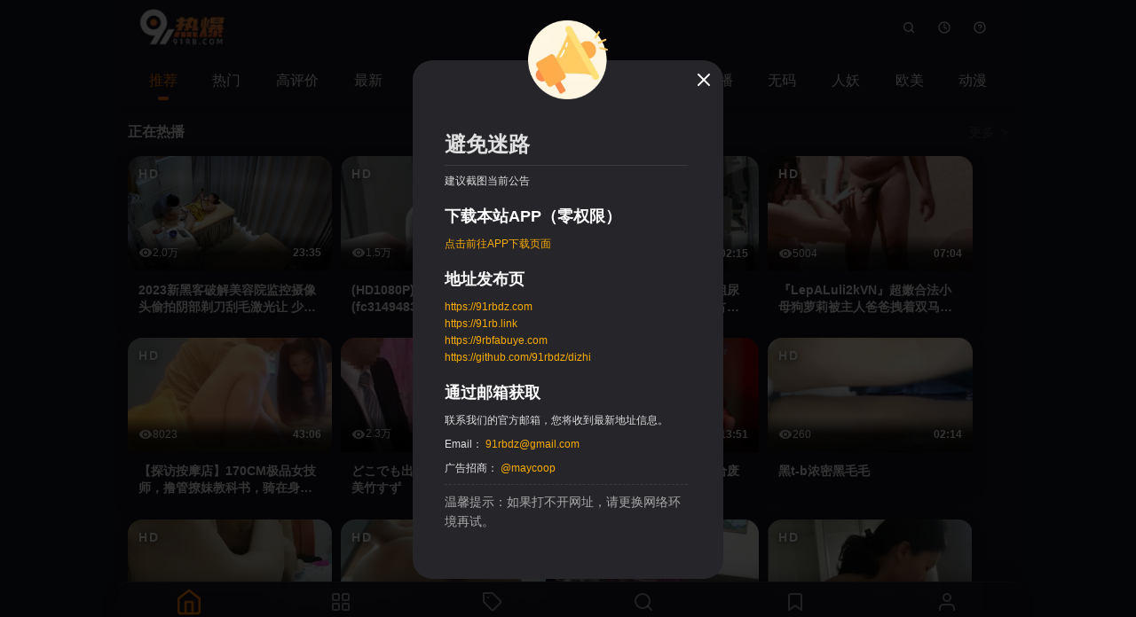

--- FILE ---
content_type: text/html; charset=utf-8
request_url: https://fafa71.com/tags/b653c135d5fb98464964d4d8c1f1bbfc/
body_size: 892
content:
<!doctype html><html><head><meta charset="utf-8"/><meta http-equiv="X-UA-Compatible" content="IE=edge"/><meta name="viewport" content="width=device-width,initial-scale=1,minimum-scale=1,maximum-scale=1,user-scalable=no,viewport-fit=cover"/><meta name="referrer" content="no-referrer"><link rel="icon" href="/favicon.ico"/><title>91热爆</title><script defer="defer" src="/js/n0obls7o.js"></script><link href="/css/n0obls7o.css" rel="stylesheet"></head><body><div id="app"><style>.app-loading{display:flex;width:100%;height:100%;justify-content:center;align-items:center;flex-direction:column;position:fixed;top:0;left:0;z-index:9999;}.app-loading .app-loading-wrap{position:absolute;top:50%;left:50%;display:flex;transform:translate3d(-50%,-50%,0);justify-content:center;align-items:center;flex-direction:column;}.app-loading .dots{display:flex;padding:98px;justify-content:center;align-items:center;}.app-loading .app-loading-title{display:flex;margin-top:30px;font-size:30px;color:rgba(255,255,255,0.85);justify-content:center;align-items:center;}.app-loading .app-loading-logo{display:block;width:90px;margin:0 auto;margin-bottom:20px;}.dot{position:relative;display:inline-block;width:48px;height:48px;margin-top:30px;font-size:32px;transform:rotate(45deg);box-sizing:border-box;animation:antRotate 1.2s infinite linear;}.dot i{position:absolute;display:block;width:20px;height:20px;background-color:#0065cc;border-radius:100%;opacity:0.3;transform:scale(0.75);animation:antSpinMove 1s infinite linear alternate;transform-origin:50% 50%;}.dot i:nth-child(1){top:0;left:0;}.dot i:nth-child(2){top:0;right:0;animation-delay:0.4s;}.dot i:nth-child(3){right:0;bottom:0;animation-delay:0.8s;}.dot i:nth-child(4){bottom:0;left:0;animation-delay:1.2s;}@keyframes antRotate{to{transform:rotate(405deg);}}@keyframes antSpinMove{to{opacity:1;}}</style><div class="app-loading" id="loading"><div class="app-loading-wrap"><div class="app-loading-dots"><span class="dot dot-spin"><i></i><i></i><i></i><i></i></span></div><div class="app-loading-title">加载中~</div><noscript><div class="app-loading-title"><strong>We're sorry but pro doesn't work properly without JavaScript enabled. Please enable it to continue.</strong></div></noscript></div></div></div></body></html>